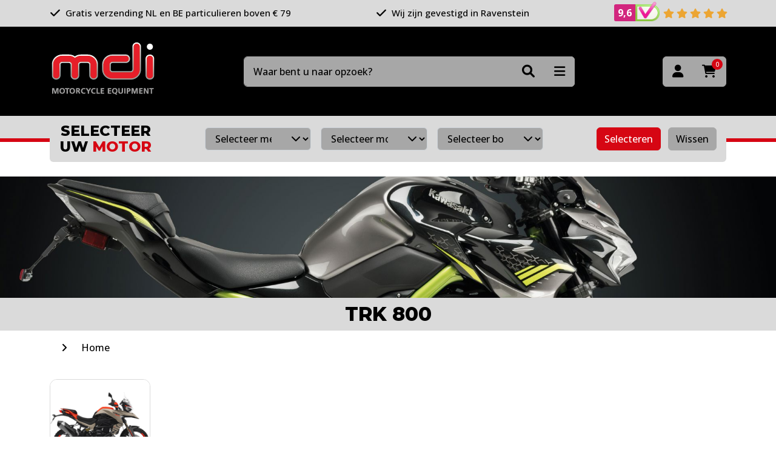

--- FILE ---
content_type: text/html; charset=utf-8
request_url: https://www.mdi-online.nl/merken-bj/benelli/benelli-trk-800
body_size: 6953
content:

<!DOCTYPE html>
<html lang="en">
<head>
	<meta charset="utf-8"/>
	<meta name="viewport" content="width=device-width, initial-scale=1.0"/>

	<link rel="preconnect" href="https://fonts.googleapis.com">
	<link rel="preconnect" href="https://fonts.gstatic.com" crossorigin>
	<link href="https://fonts.googleapis.com/css2?family=Open+Sans:wght@500;700&display=swap" rel="stylesheet">

	<link rel="preconnect" href="https://fonts.googleapis.com">
	<link rel="preconnect" href="https://fonts.gstatic.com" crossorigin>
	<link href="https://fonts.googleapis.com/css2?family=Montserrat:wght@800&display=swap" rel="stylesheet">

	<meta name="format-detection" content="telephone=no">

	<title>TRK 800 - MDI-online.nl</title>

	<link rel="apple-touch-icon" sizes="180x180" href="/apple-touch-icon.png">
	<link rel="icon" type="image/png" sizes="32x32" href="/favicon-32x32.png">
	<link rel="icon" type="image/png" sizes="16x16" href="/favicon-16x16.png">
	<link rel="manifest" href="/site.webmanifest">
	<link rel="mask-icon" href="/safari-pinned-tab.svg" color="#231f20">
	<meta name="msapplication-TileColor" content="#231f20">
	<meta name="theme-color" content="#231f20">

	<script type="application/ld+json">{
  "@context": "http://schema.org",
  "@type": "BreadcrumbList",
  "itemListElement": [
    {
      "@type": "ListItem",
      "position": 1,
      "item": {
        "@id": "/",
        "name": "Home"
      }
    },
    {
      "@type": "ListItem",
      "position": 2,
      "item": {
        "@id": "/merken-bj",
        "name": "merken"
      }
    },
    {
      "@type": "ListItem",
      "position": 3,
      "item": {
        "@id": "/merken-bj/benelli",
        "name": "Benelli"
      }
    },
    {
      "@type": "ListItem",
      "position": 4,
      "item": {
        "@id": "/merken-bj/benelli/benelli-trk-800",
        "name": "TRK 800"
      }
    }
  ]
}</script>
<script type="application/ld+json">{"@context":"https://schema.org","@type":"Organization","name":"MDI Motorcycle Equipment","url":"https://www.mdi-online.nl/","email":"info@mdi-online.nl","address":{"@type":"PostalAddress","streetAddress":"De Hammen 30","addressLocality":"Ravenstein","postalCode":"5371 MK","addressCountry":"NL"},"contactPoint":{"@type":"ContactPoint","contactType":"customer service","telephone":"+31486415330"}}</script><meta content="TRK 800 bestel je bij MDI &#x2713; TRK 800 op voorraad &#x2713; Gratis verzending vanaf 79 euro!" name="description" /><meta content="nl" name="og:locale" /><meta content="website" name="og:type" /><meta content="MDI Motorcycle Equipment" name="og:site_name" /><meta content="TRK 800" name="og:title" /><meta content="TRK 800 bestel je bij MDI &#x2713; TRK 800 op voorraad &#x2713; Gratis verzending vanaf 79 euro!" name="og:description" /><meta content="https://content.mdi-online.nl/1697035766/groupImages/d852d537-442a-47a1-b7c0-78638599c670.png" name="og:image" />

	
	<link rel="stylesheet" href="/css/range-slider.min.css?v=qRN4whFgQsxn_kgZ_9BRilkzI31eAb5bO0xrEKRCSwk" />

	<link rel="stylesheet" type="text/css" href="/bundles/Styles.css?1759933922"></link>

		<script id="Cookiebot" src="https://consent.cookiebot.com/uc.js" data-cbid="53f377f7-8de2-4a58-a9b1-c996519ee6a6" data-blockingmode="auto" type="text/javascript"></script>

	<!-- Global site tag (gtag.js) - Google Analytics -->
	<script async src="https://www.googletagmanager.com/gtag/js?id=G-SRSZD5VR7V"></script>
	<script>
    	window.dataLayer = window.dataLayer || [];
    	function gtag() { dataLayer.push(arguments); }
    	gtag('js', new Date());

    	gtag('config', 'G-SRSZD5VR7V');
    	gtag('config', 'AW-873186099');
    </script>
	<script>(function(w,d,s,l,i){w[l]=w[l]||[];w[l].push({'gtm.start':
    new Date().getTime(),event:'gtm.js'});var f=d.getElementsByTagName(s)[0],
    j=d.createElement(s),dl=l!='dataLayer'?'&l='+l:'';j.async=true;j.src=
    'https://www.googletagmanager.com/gtm.js?id='+i+dl;f.parentNode.insertBefore(j,f);
    })(window,document,'script','dataLayer','GTM-MT7BT49');</script>
</head>
<body class="Product-Index">




<header>


	<div class="container-fluid bg-light py-2" id="usps-wrapper">
		<div class="container">
			<div class="row justify-content-between align-items-center">
						<div class="col-auto usp">
							<i class="fas fa-check me-1"></i> Gratis verzending NL en BE particulieren boven &#x20AC; 79
						</div>
						<div class="col-auto usp">
							<i class="fas fa-check me-1"></i> Wij zijn gevestigd in Ravenstein
						</div>

				<div class="col-auto usp">
					<a href="https://www.keurmerk.info/webwinkel/?key=14527#reviews" target="_blank" class="text-body">
						<div class="grade-wrapper">
							<div class="grade">
								<span id="grade-average">9,6</span>
							</div><img class="small-logo" src="/img/review-part.png" alt="webshop keurmerk">
						</div>

						<i class="fas fa-star"></i>
						<i class="fas fa-star"></i>
						<i class="fas fa-star"></i>
						<i class="fas fa-star"></i>
						<i class="fas fa-star"></i>
					</a>
				</div>
			</div>
		</div>
	</div>
	<div class="header-main container-fluid bg-dark">
		<div class="container">
			<div class="row align-items-center justify-content-between">
				<div class="col-auto logo-wrapper">
					<a href="/">
						<img class="img-fluid" width="175" src="/img/logo.png" />
					</a>
				</div>
				<div id="header-search-wrapper" class="col-12 col-md-5 col-lg-6 order-last order-md-0 mt-4 mt-md-0">
					<form method="get" id="header-search-form" action="/search">
						<input type="text" name="q" placeholder="Waar bent u naar opzoek?" class="form-control" required="required"/>

						<div class="btn-group">
							<button class="btn" type="submit"><i class="fas fa-search"></i></button>
							<div class="dropdown">
								<button class="btn btn-secondary dropdown-toggle" type="button" data-bs-toggle="dropdown">
									<i class="fas fa-bars"></i>
								</button>
								<ul class="dropdown-menu dropdown-menu-end bg-light">
									<li><a class="dropdown-item" href="/ons-assortiment">Producten A tot Z</a></li>
									<li><a class="dropdown-item" href="/onzemerken">Onze merken</a></li>
									<li><a class="dropdown-item" href="/afgeprijsd">Sale</a></li>
									<li><a class="dropdown-item" href="/ruiten-testen">Ruiten testen</a></li>
								</ul>
							</div>
						</div>
					</form>
				</div>
				<div class="col-auto buttons text-end">
					<div class="btn-group">
						<a class="btn btn-secondary" title="Inloggen" href="/account/login"><i class="fas fa-user"></i></a>

						<a class="btn btn-secondary" title="Winkelwagen" href="/cart">
							<i class="fas fa-shopping-cart"></i>
							<span class="amount">0</span>
						</a>
					</div>

				</div>
			</div>
		</div>
	</div>

	<div class="header-bottom">
		<div class="container-fluid line"></div>

			

<form method="post" id="motor-search-wrapper" class="container" action="/motors/select?aliasPath=merken-bj%2Fbenelli%2Fbenelli-trk-800&amp;useSelectedMotor=True&amp;callFrom=Product">
	<div class="motor-search bg-light rounded mx-0 mx-md-7 mx-lg-0">
		<div class="row align-items-center">
			<div class="col-12 col-lg-auto text-center mb-3 mb-lg-0">
				<h4 class="mb-0">
					Selecteer<br class="d-none d-lg-block"/>
					uw <span class="text-primary">motor</span>
				</h4>
			</div>
			<div class="col">
				<div class="row">
					<div class="col px-3 px-xl-7">
						<div class="row">
							<div class="col-12 col-lg-4 px-2 mb-2 mb-lg-0">
								<div class="select-wrapper">
									<select id="merk" name="keys" class="form-select form-select-sm" required="required">
										<option value="">Selecteer merk</option>
											<option value="00000003-0000-0000-0000-000000000000" >Aprilia</option>
											<option value="0000093a-0000-0000-0000-000000000000" >Benelli</option>
											<option value="00000031-0000-0000-0000-000000000000" >BMW</option>
											<option value="000000a8-0000-0000-0000-000000000000" >Buell</option>
											<option value="000000b1-0000-0000-0000-000000000000" >Cagiva</option>
											<option value="000000bb-0000-0000-0000-000000000000" >CAN AM</option>
											<option value="6c43cb83-3b78-4c53-b309-f20e3ff1d6e4" >CF Moto</option>
											<option value="000000bd-0000-0000-0000-000000000000" >Ducati</option>
											<option value="fcfa47ca-4561-401d-a82d-3dea61f3c774" >Fantic</option>
											<option value="00000a67-0000-0000-0000-000000000000" >Gilera</option>
											<option value="00000654-0000-0000-0000-000000000000" >Harley Davidson</option>
											<option value="000000ff-0000-0000-0000-000000000000" >Honda</option>
											<option value="00000208-0000-0000-0000-000000000000" >Hyosung</option>
											<option value="00000651-0000-0000-0000-000000000000" >Husqvarna</option>
											<option value="00000842-0000-0000-0000-000000000000" >Indian</option>
											<option value="0000020c-0000-0000-0000-000000000000" >Kawasaki</option>
											<option value="00000923-0000-0000-0000-000000000000" >Keeway</option>
											<option value="59e00e9f-103d-4e55-b967-34f100b9237c" >Kove</option>
											<option value="000002d5-0000-0000-0000-000000000000" >KTM</option>
											<option value="000008c8-0000-0000-0000-000000000000" >Kymco</option>
											<option value="2960fcb1-828c-483d-8a6c-6cb05955a551" >MASH</option>
											<option value="0000091f-0000-0000-0000-000000000000" >MBK</option>
											<option value="000002fa-0000-0000-0000-000000000000" >Moto Guzzi</option>
											<option value="0000034b-0000-0000-0000-000000000000" >Moto Morini</option>
											<option value="0000034c-0000-0000-0000-000000000000" >MV Agusta</option>
											<option value="00000ae9-0000-0000-0000-000000000000" >Peugeot</option>
											<option value="00000355-0000-0000-0000-000000000000" >Piaggio</option>
											<option value="00000982-0000-0000-0000-000000000000" >Royal Enfield</option>
											<option value="0000035d-0000-0000-0000-000000000000" >Suzuki</option>
											<option value="0000043e-0000-0000-0000-000000000000" >Sym</option>
											<option value="00000444-0000-0000-0000-000000000000" >Triumph</option>
											<option value="70bf8623-2a92-43ef-b4fb-c5325bfc7545" >Vespa</option>
											<option value="000007fb-0000-0000-0000-000000000000" >Victory</option>
											<option value="04651212-a390-444f-a979-c19ba5beaab7" >Voge</option>
											<option value="00000491-0000-0000-0000-000000000000" >Yamaha</option>
									</select>
								</div>
							</div>
							<div class="col-12 col-lg-4 px-2 mb-2 mb-lg-0">
								<div class="select-wrapper">
									<select id="model" name="keys" class="form-select form-select-sm" required="required">
										<option value="">Selecteer model</option>
									</select>
								</div>
							</div>
							<div class="col-12 col-lg-4 px-2">
								<div class="select-wrapper">
									<select id="bouwjaar" name="keys" class="form-select form-select-sm">
										<option value="">Selecteer bouwjaar</option>
									</select>
								</div>
							</div>
						</div>
					</div>
					<div class="col-12 col-lg-auto mt-3 mt-lg-0 text-center">
						<button class="btn btn-sm btn-primary me-2 select-motor" type="submit">Selecteren</button>
						<button type="submit" form="reset-filter-form" class="btn btn-sm btn-secondary reset-motor">Wissen</button>
					</div>
				</div>
			</div>
		</div>

	</div>
<input name="__RequestVerificationToken" type="hidden" value="CfDJ8FjujVxLgKBOr6SmJC1unPt-sWdMl9PZbd-OPTRsYxh8_0pBoykNXnjQNK-gkCkkMP_Uwc7mlXf8VL_G7h10LGcCQN20RSFcMaC6A95FetiWvv2W3u1ukeh1ZIX6dq1hVtq2PGGbQMCgM1KrPV_5SFU" /></form>

<form method="post" id="reset-filter-form" action="/motors/select?aliasPath=benelli-trk-800&amp;callFrom=Product">
	<input type="hidden" name="keys" value="Alle"/>
<input name="__RequestVerificationToken" type="hidden" value="CfDJ8FjujVxLgKBOr6SmJC1unPt-sWdMl9PZbd-OPTRsYxh8_0pBoykNXnjQNK-gkCkkMP_Uwc7mlXf8VL_G7h10LGcCQN20RSFcMaC6A95FetiWvv2W3u1ukeh1ZIX6dq1hVtq2PGGbQMCgM1KrPV_5SFU" /></form>


		<div id="header-search"></div>
	</div>


</header>




<div b-cxruwcf1hi id="content-wrapper">
	



	<a class="container-fluid banner-lg">
		<img class="img-fluid w-100" src="https://content.mdi-online.nl/cms-resources/3889/accessoires-2.jpg?width=1920&height=300" width="1920"/>
	</a>

<div class="container-fluid bg-light">
	<div class="container">
		<div class="row">
			<div class="col-12 text-center py-2">
				<h2 class="mb-0">TRK 800</h2>
			</div>
		</div>
	</div>
</div>

	<div class="container" id="breadcrumb">
		<div class="row scroll-wrapper">
			<div class="col-auto me-auto">
						<a href="/">Home</a>
							<i class="fas fa-angle-right"></i>
			</div>
		</div>
	</div>


<div class="container-fluid my-4">
	<div class="container">
		<div class="row">
				


<div class="col-6 col-sm-4 col-md-3 col-lg-2 column mb-3">
	<a class="group-block" href="/merken-bj/benelli/benelli-trk-800/trk800-2022">
		<div class="image">
			<img class="img-fluid w-100" src="https://content.mdi-online.nl/1697035771/groupImages/c176bfb9-ff1f-4b2c-aac6-cce6a669bf57.png?width=180&height=160&mode=canvas&anchor=center" alt="2022 - ..."/>
		</div>
		<h3 class="mt-2">2022 - ...</h3>
	</a>
</div>


		</div>
	</div>
</div>


	<a href="https://www.mdi-online.nl/garage-onderhoud-en-transport/poets-en-onderhoud/handig-schoonmaken-producten" class="container-fluid banner-lg">
		<img class="img-fluid w-100" src="https://content.mdi-online.nl/cms-resources/4534/handigschoonmaken.jpg?width=1920" width="1920"/>
	</a>



<div class="container my-5" id="products">
	<div class="row align-items-end">
		<div class="col-auto">
			<h1 class="title-line">TRK 800</h1>
		</div>
	</div>

	<div class="row mt-5">
			<div class="col-12">
				<p>De zoekopdracht heeft geen resultaten opgeleverd.</p>
			</div>
	</div>
</div>

</partial>



</div>

<div id="add-to-cart-modal" class="modal fade" tabindex="-1">
	<div class="modal-dialog">
		<div class="modal-content">
			<div class="modal-header mb-4">
				<h5 class="modal-title">Artikel succesvol toegevoegd</h5>
				<button type="button" class="btn-close" data-bs-dismiss="modal" aria-label="Close">
					<i class="fa-solid fa-xmark" style="font-size: 26px"></i>
				</button>
			</div>
			<div class="modal-body py-0 border-top border-bottom">
				<p>Artikel succesvol toegevoegd</p>
			</div>
			<div class="modal-footer mt-3">
				<button type="button" class="btn btn-sm btn-light" data-bs-dismiss="modal">Verder winkelen</button>
				<a class="btn btn-sm btn-success" href="/cart">Naar winkelwagen</a>
			</div>
		</div>
	</div>
</div>

<div id="partial-delivery-modal" class="modal fade" tabindex="-1">
	<div class="modal-dialog">
		<div class="modal-content">
			<div class="modal-header mb-4">
				<h5 class="modal-title">Deel levering aanvraag</h5>
				<button type="button" class="btn-close" data-bs-dismiss="modal" aria-label="Close">
					<i class="fa-solid fa-xmark" style="font-size: 26px"></i>
				</button>
			</div>
			<div class="modal-body py-3 border-top border-bottom">
			</div>
			<div class="modal-footer mt-3">
				<button type="button" class="btn btn-sm btn-success" data-bs-dismiss="modal">OK</button>
			</div>
		</div>
	</div>
</div>







<footer>
	<div class="container-fluid bg-dark py-4">
		<div class="container text-white">
			<div class="row justify-content-between">
				<div class="col-12 col-md-5 col-lg-auto">
					<ul class="with-dots">
						<li>
							<a href="/algemene-voorwaarden">Algemene voorwaarden</a>
						</li>
						<li>
							<a href="/klachten">Klachtenpagina</a>
						</li>
						<li>
							<a href="/retouren">Retourneren</a>
						</li>
						<li>
							<a href="/verzendmethoden">Verzendmethode</a>
						</li>
						<li>
							<a href="/betaling">Betaalmethode</a>
						</li>
						<li>
							<a href="/contact">Contact</a>
						</li>
						<li>
							<a href="/privacybeleid">Privacy policy</a>
						</li>
						<li>
							<a href="/cookie-beleid">Cookie beleid</a>
						</li>


					</ul>
				</div>
				<div class="col-12 col-md-6 col-lg-auto mt-4 mt-md-0 rte">
					<h5 class="mb-3">Openingstijden <br/>showroom</h5>

						<div class="mb-2">
							<p><strong>donderdag &amp; vrijdag</strong></p>
<p>09:00 t/m 12:30 - 13:00 t/m 17:00</p>
						</div>

						<div class="mb-2">
							<div data-olk-copy-source="MessageBody">
<p><strong>zaterdag</strong></p>
<div data-olk-copy-source="MessageBody">Geopend: 1 maart t/m 30 juni</div>
<div>Gesloten: 1 juli t/m 28 februari</div>
</div>
						</div>

					
				</div>
				<div class="col-12 col-md-6 col-lg-auto mt-4 mt-md-0 rte">
					<h5 class="mb-3">Openingstijden <br/>kantoor / magazijn</h5>

						<div class="mb-2">
							<p><strong>maandag t/m vrijdag*</strong></p>
<p>09:00 t/m 12:30 - 13:00 t/m 17:00</p>
<p>*Afhalen van online bestellingen mogelijk</p>
						</div>

						<div class="mb-2">
							<p><strong>zaterdag</strong></p>
<p>gesloten</p>
						</div>

					
				</div>
				<div class="col-12 col-md-6 col-lg-auto mt-4 mt-md-5 mt-lg-0">
					<h5 class="mb-3">Contact</h5>
					<a href="https://goo.gl/maps/1yH62644bu7hXSzXA" target="_blank" class="d-block mb-2">
						De Hammen 30<br/>
						5371MK Ravenstein<br/>
					</a>
					<span>
						<a href="tel:0486 415330">+31 (0)486 415330</a><br/>
						<a href="mailto:info@mdi-online.nl">info@mdi-online.nl</a>
					</span>
					<br/>
				</div>
				<div class="col-12 col-md-6 col-lg-auto mt-4 mt-md-5 mt-lg-0">

					<a href="https://www.keurmerk.info/webwinkel/?key=14527#reviews" target="_blank" class="text-body grade-footer mb-4">
						<div class="grade-wrapper">
							<div class="grade">
								<span id="grade-average">9,6</span>
							</div>
							<img class="small-logo" src="/img/review-part.png" alt="webshop keurmerk">
						</div>

						<div class="grade-stars">
							<i class="fas fa-star"></i>
							<i class="fas fa-star"></i>
							<i class="fas fa-star"></i>
							<i class="fas fa-star"></i>
							<i class="fas fa-star"></i>
						</div>

						<div class="grade-count">
							790
							<span>reviews</span>
						</div>
					</a>

					<a href="https://www.facebook.com/MDIonline" target="_blank">
						<img width="40" src="/img/facebook.svg" alt="Facebook" loading="lazy"/>
					</a>
					<a href="https://www.instagram.com/mdi.online/" target="_blank">
						<img width="40" class="ms-2" src="/img/instagram.svg" alt="Instagram" loading="lazy"/>
					</a>
				</div>
			</div>
		</div>
	</div>
</footer>



<script type="text/javascript" src="/bundles/Scripts.js?1755512554"></script>

	<script type="text/javascript" src="/vendor/range-slider/range-slider.min.js?v=2ztoMRrM9ueBdMzPctAMaGC3LZCYhbME49TP9zmc9d8"></script>
	<script type="text/javascript" src="/js/product-filters.js?v=8Ff62krKngLHvhn6kJ6ds0tvQA-wKXqdWGON0q0ZyNQ"></script>


<script type="text/javascript">
	var lazyLoadInstance = new LazyLoad();
</script>

<script src="https://secure.adnxs.com/seg?add=29873496&t=1" type="text/javascript"></script>
<noscript b-cxruwcf1hi>
	<iframe b-cxruwcf1hi src="https://www.googletagmanager.com/ns.html?id=GTM-MT7BT49" height="0" width="0" style="display:none;visibility:hidden"></iframe>
</noscript>
</body>
</html>
